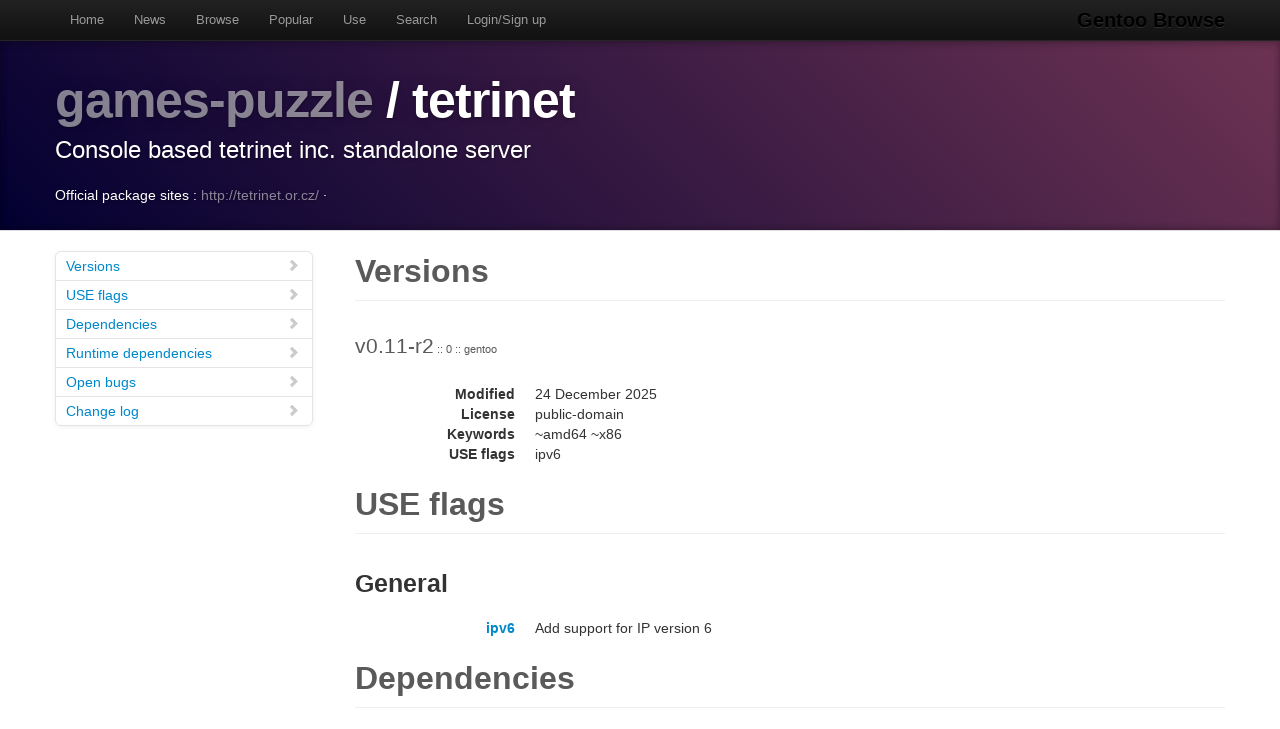

--- FILE ---
content_type: text/html
request_url: https://gentoobrowse.randomdan.homeip.net/packages/games-puzzle/tetrinet
body_size: 3109
content:
<!DOCTYPE html>
<html lang="en"><head><meta charset="utf-8"><meta name="viewport" content="width=device-width, initial-scale=1"><link rel="shortcut icon" href="/img/glogo-small.png" type="image/png"><link rel="start" href="/"><link rel="search" href="/search"><link href="https://cdnjs.cloudflare.com/ajax/libs/twitter-bootstrap/2.3.2/css/bootstrap.min.css" rel="stylesheet" media="screen"><link href="https://cdnjs.cloudflare.com/ajax/libs/twitter-bootstrap/2.3.2/css/bootstrap-responsive.min.css" rel="stylesheet" media="screen"><link href="/css/general.css" rel="stylesheet" media="screen"><title>games-puzzle/tetrinet Package Details · Gentoo Browse</title><meta name="description" content="Gentoo Linux package details for games-puzzle/tetrinet: "></head><body data-spy="scroll" data-target=".bs-docs-sidebar"><nav class="navbar navbar-inverse navbar-fixed-top"><div class="navbar-inner"><div class="container"><button type="button" class="btn btn-navbar" data-toggle="collapse" data-target=".nav-collapse"><span class="icon-bar"> </span><span class="icon-bar"> </span><span class="icon-bar"> </span></button><a class="brand" href="/">Gentoo Browse</a><div class="nav-collapse collapse"><ul class="nav"><li><a accesskey="h" href="/">Home</a></li><li><a accesskey="n" href="/news">News</a></li><li><a accesskey="b" href="/packages">Browse</a></li><li><a accesskey="o" href="/packages/popular">Popular</a></li><li><a accesskey="u" href="/use">Use</a></li><li><a accesskey="s" href="#search" data-keyboard="true" data-toggle="modal" rel="nofollow">Search</a></li><li><a accesskey="l" href="#login" data-keyboard="true" data-toggle="modal" rel="nofollow">Login/Sign up</a></li></ul></div></div></div></nav><header class="jumbotron subhead"><div class="container"><h1><a href="/packages/games-puzzle" title="Other packages in the games-puzzle category">games-puzzle</a>
			/
			tetrinet</h1><p class="lead">Console based tetrinet inc. standalone server</p><div>
				Official package sites :
				<a target="_blank" href="http://tetrinet.or.cz/">http://tetrinet.or.cz/</a>
					·
				</div></div></header><div class="container"><article class="row"><div class="span3 bs-docs-sidebar"><ul class="nav nav-list bs-docs-sidenav"><li><a href="#versions"><i class="icon-chevron-right"> </i>Versions</a></li><li><a href="#uses"><i class="icon-chevron-right"> </i>USE flags</a></li><li><a href="#deps"><i class="icon-chevron-right"> </i>Dependencies</a></li><li><a href="#rdeps"><i class="icon-chevron-right"> </i>Runtime dependencies</a></li><li><a href="#bugs"><i class="icon-chevron-right"> </i>Open bugs</a></li><li><a href="#changelog"><i class="icon-chevron-right"> </i>Change log</a></li></ul></div><div class="span9"><section id="versions"><h2 class="page-header">Versions</h2><p class="lead">
					v0.11-r2<span class="ebuild-minor">
					:: 0
					:: gentoo</span></p><dl class="dl-horizontal"><dt>Modified</dt><dd><time datetime="">24 December 2025</time></dd> <dt>License</dt><dd>public-domain</dd><dt>Keywords</dt><dd>~amd64 ~x86 </dd><dt>USE flags</dt><dd>ipv6 </dd></dl></section><section id="uses"><h2 class="page-header">USE flags</h2><h3>General</h3><dl class="dl-horizontal"><dt><a href="/use/ipv6">ipv6</a></dt><dd>Add support for IP version 6</dd></dl></section><section id="deps"><h2 class="page-header">Dependencies</h2><p><a href="/packages/sys-libs" title="The sys-libs category contains various system-level libraries.">sys-libs</a>
			/
			<a href="/packages/sys-libs/ncurses" title="Console display library">ncurses</a>
			:
			Console display library</p></section><section id="rdeps"><h2 class="page-header">Runtime Dependencies</h2><p><a href="/packages/sys-libs" title="The sys-libs category contains various system-level libraries.">sys-libs</a>
			/
			<a href="/packages/sys-libs/ncurses" title="Console display library">ncurses</a>
			:
			Console display library</p></section><section id="bugs"><h2 class="page-header">Bugs</h2><dl class="dl-horizontal"><dt><a href="https://bugs.gentoo.org/589028" title="games-puzzle/tetrinet-0.11 - No client connection works.">589028</a></dt><dd>games-puzzle/tetrinet-0.11 - No client connection works.</dd></dl></section><section id="changelog"><h2 class="page-header">Change logs</h2><dl class="dl-horizontal"><dt><time datetime="2020-09-20T22:05:20">20 September 2020</time></dt><dd><a href="
									mailto:repomirrorci@gentoo.org">Repository mirror &amp; CI</a><span class="repo"> · gentoo</span><br>Merge updates from master</dd><dt><time datetime="2020-09-12T21:22:50">12 September 2020</time></dt><dd><a href="
									mailto:sokolov@google.com">Alexey Sokolov</a><span class="repo"> · gentoo</span><br>games-puzzle/tetrinet: drop old<br>Closes: https://github.com/gentoo/gentoo/pull/17513
Package-Manager: Portage-3.0.4, Repoman-2.3.23
Signed-off-by: Alexey Sokolov &lt;alexey+gentoo@asokolov.org&gt;
Signed-off-by: Conrad Kostecki &lt;conikost@gentoo.org&gt;</dd><dt><time datetime="2020-09-12T21:22:15">12 September 2020</time></dt><dd><a href="
									mailto:sokolov@google.com">Alexey Sokolov</a><span class="repo"> · gentoo</span><br>games-puzzle/tetrinet: fix build with gcc 10<br>Closes: https://github.com/gentoo/gentoo/pull/17513
Closes: https://bugs.gentoo.org/707264
Package-Manager: Portage-3.0.4, Repoman-2.3.23
Signed-off-by: Alexey Sokolov &lt;alexey+gentoo@asokolov.org&gt;
Signed-off-by: Conrad Kostecki &lt;conikost@gentoo.org&gt;</dd><dt><time datetime="2018-05-01T14:23:06">01 May 2018</time></dt><dd><a href="
									mailto:pacho@gentoo.org">Pacho Ramos</a><span class="repo"> · gentoo</span><br>games-puzzle/tetrinet: Drop old<br>Package-Manager: Portage-2.3.31, Repoman-2.3.9</dd><dt><time datetime="2018-05-01T14:22:58">01 May 2018</time></dt><dd><a href="
									mailto:pacho@gentoo.org">Pacho Ramos</a><span class="repo"> · gentoo</span><br>games-puzzle/tetrinet: Stop using games.eclass<br>Package-Manager: Portage-2.3.31, Repoman-2.3.9</dd><dt><time datetime="2017-11-18T19:48:10">18 November 2017</time></dt><dd><a href="
									mailto:soap@gentoo.org">David Seifert</a><span class="repo"> · gentoo</span><br>games-*/*: Remove stable keywords<br>Gentoo currently does not have the manpower
to maintain a ton of stable games packages.
Closes: https://github.com/gentoo/gentoo/pull/5404</dd><dt><time datetime="2017-07-08T22:08:45">08 July 2017</time></dt><dd><a href="
									mailto:soap@gentoo.org">David Seifert</a><span class="repo"> · gentoo</span><br>*games*/*: Dekeyword ppc/ia64/sparc<br>Closes: https://github.com/gentoo/gentoo/pull/4614</dd><dt><time datetime="2017-02-28T19:47:27">28 February 2017</time></dt><dd><a href="
									mailto:robbat2@gentoo.org">Robin H. Johnson</a><span class="repo"> · gentoo</span><br>Drop $Id$ per council decision in bug #611234.<br>Signed-off-by: Robin H. Johnson &lt;robbat2@gentoo.org&gt;</dd><dt><time datetime="2016-01-05T15:08:47">05 January 2016</time></dt><dd><a href="
									mailto:idella4@gentoo.org">Ian Delaney</a><span class="repo"> · gentoo</span><br>Merge remote-tracking branch 'remotes/Coacher/mpv-sanitize-luajit-masks'<br>Pull request: https://github.com/gentoo/gentoo/pull/610</dd><dt><time datetime="2016-01-05T05:25:53">05 January 2016</time></dt><dd><a href="
									mailto:mr_bones_@gentoo.org">Michael Sterrett</a><span class="repo"> · gentoo</span><br>games-puzzle/tetrinet: add slot dep for sys-libs/ncurses; tidy<br>Package-Manager: portage-2.2.26</dd><dt><time datetime="2015-08-08T20:49:04">08 August 2015</time></dt><dd><a href="
									mailto:robbat2@gentoo.org">Robin H. Johnson</a><span class="repo"> · gentoo</span><br>proj/gentoo: Initial commit<br>This commit represents a new era for Gentoo:
Storing the gentoo-x86 tree in Git, as converted from CVS.

This commit is the start of the NEW history.
Any historical data is intended to be grafted onto this point.

Creation process:
1. Take final CVS checkout snapshot
2. Remove ALL ChangeLog* files
3. Transform all Manifests to thin
4. Remove empty Manifests
5. Convert all stale $Header$/$Id$ CVS keywords to non-expanded Git $Id$
5.1. Do not touch files with -kb/-ko keyword flags.

Signed-off-by: Robin H. Johnson &lt;robbat2@gentoo.org&gt;
X-Thanks: Alec Warner &lt;antarus@gentoo.org&gt; - did the GSoC 2006 migration tests
X-Thanks: Robin H. Johnson &lt;robbat2@gentoo.org&gt; - infra guy, herding this project
X-Thanks: Nguyen Thai Ngoc Duy &lt;pclouds@gentoo.org&gt; - Former Gentoo developer, wrote Git features for the migration
X-Thanks: Brian Harring &lt;ferringb@gentoo.org&gt; - wrote much python to improve cvs2svn
X-Thanks: Rich Freeman &lt;rich0@gentoo.org&gt; - validation scripts
X-Thanks: Patrick Lauer &lt;patrick@gentoo.org&gt; - Gentoo dev, running new 2014 work in migration
X-Thanks: Michał Górny &lt;mgorny@gentoo.org&gt; - scripts, QA, nagging
X-Thanks: All of other Gentoo developers - many ideas and lots of paint on the bikeshed</dd></dl></section></div></article></div><footer class="footer"><div class="container"><p>Gentoo Browse is not an official Gentoo website. The name "Gentoo" and the "g" logo are trademarks of the Gentoo Foundation, Inc.</p><p>Many thanks to the people behind the tech powering Gentoo Browse.</p><ul class="footer-links"><li class="muted">·</li><li><a href="http://www.gentoo.org/">Gentoo</a></li><li class="muted">·</li><li><a href="http://www.postgresql.org/">PostgreSQL</a></li><li class="muted">·</li><li><a href="http://httpd.apache.org/">Apache</a></li><li class="muted">·</li><li><a href="http://www.fastcgi.com/drupal/">FastCGI</a></li><li class="muted">·</li><li><a href="http://www.w3.org/TR/xslt/">XSLT</a></li><li class="muted">·</li><li><a href="http://www.boost.org/">Boost</a></li><li class="muted">·</li><li><a href="https://zeroc.com/products/ice">ZeroC Ice</a></li><li class="muted">·</li><li><a href="http://twitter.github.com/bootstrap/index.html">Bootstrap</a></li><li class="muted">·</li><li><a href="http://icespider.randomdan.homeip.net/">IceSpider</a></li><li class="muted">·</li></ul></div></footer><form tabindex="-1" class="modal hide fade" id="search" action="/search" method="get"><div class="modal-header"><h3>Site search</h3></div><div class="modal-body"><input type="search" name="criteria" placeholder="Search criteria" required="required" value=""><p>Searches package names, descriptions, news, bug summaries and use flags.</p></div><div class="modal-footer"><input type="button" value="Cancel" class="btn" onclick="$('#search').modal('hide'); return false;"><input type="submit" class="btn btn-primary" value="Search"></div></form><form tabindex="-1" class="modal hide fade" id="login" action="/user/login" method="post"><div class="modal-header"><h3>Login</h3></div><div class="modal-body"><input type="text" name="username" placeholder="Username" required="required"><input type="password" name="password" placeholder="Password" required="required"><p><a href="/user/signup">Sign up</a></p></div><div class="modal-footer"><input type="button" value="Cancel" class="btn" onclick="$('#login').modal('hide'); return false;"><input type="submit" class="btn btn-primary" value="Login"></div></form><script src="https://code.jquery.com/jquery-latest.min.js"></script><script src="https://cdnjs.cloudflare.com/ajax/libs/twitter-bootstrap/2.3.2/js/bootstrap.min.js"></script><script src="/js/js.js"></script><script async="async" src="https://www.googletagmanager.com/gtag/js?id=G-0JDJB4S82Q"></script><script src="/js/googletracking.js"></script></body></html>


--- FILE ---
content_type: text/css
request_url: https://gentoobrowse.randomdan.homeip.net/css/general.css
body_size: 2974
content:
body{position:relative;padding-top:40px}h3 code{font-size:14px;font-weight:normal}body>.navbar{font-size:13px}body>.navbar .brand{padding-right:0;padding-left:0;margin-left:20px;float:right;font-weight:bold;color:#000;text-shadow:0 1px 0 rgba(255,255,255,.1),0 0 30px rgba(255,255,255,.125);-webkit-transition:all .2s linear;-moz-transition:all .2s linear;transition:all .2s linear}body>.navbar .brand:hover{text-decoration:none;text-shadow:0 1px 0 rgba(255,255,255,.1),0 0 30px rgba(255,255,255,.4)}section>.page-header,section>.lead{color:#5a5a5a}section>ul li{margin-bottom:5px}.bs-docs-separator{margin:40px 0 39px}hr.soften{height:1px;margin:70px 0;background-image:-webkit-linear-gradient(left,rgba(0,0,0,0),rgba(0,0,0,.1),rgba(0,0,0,0));background-image:-moz-linear-gradient(left,rgba(0,0,0,0),rgba(0,0,0,.1),rgba(0,0,0,0));background-image:-ms-linear-gradient(left,rgba(0,0,0,0),rgba(0,0,0,.1),rgba(0,0,0,0));background-image:-o-linear-gradient(left,rgba(0,0,0,0),rgba(0,0,0,.1),rgba(0,0,0,0));border:0}.jumbotron{position:relative;padding:25px 0;color:#fff;text-align:center;text-shadow:0 1px 3px rgba(0,0,0,.4),0 0 30px rgba(0,0,0,.075);background:#020031;background:-moz-linear-gradient(45deg,#020031 0%,#6d3353 100%);background:-webkit-gradient(linear,left bottom,right top,color-stop(0%,#020031),color-stop(100%,#6d3353));background:-webkit-linear-gradient(45deg,#020031 0%,#6d3353 100%);background:-o-linear-gradient(45deg,#020031 0%,#6d3353 100%);background:-ms-linear-gradient(45deg,#020031 0%,#6d3353 100%);background:linear-gradient(45deg,#020031 0%,#6d3353 100%);filter:progid:DXImageTransform.Microsoft.gradient(startColorstr='#020031',endColorstr='#6d3353',GradientType=1);-webkit-box-shadow:inset 0 3px 7px rgba(0,0,0,.2),inset 0 -3px 7px rgba(0,0,0,.2);-moz-box-shadow:inset 0 3px 7px rgba(0,0,0,.2),inset 0 -3px 7px rgba(0,0,0,.2);box-shadow:inset 0 3px 7px rgba(0,0,0,.2),inset 0 -3px 7px rgba(0,0,0,.2)}.jumbotron h1{font-size:80px;font-weight:bold;letter-spacing:-1px;line-height:1}.jumbotron p{font-size:24px;font-weight:300;line-height:1.25;margin-bottom:30px}.jumbotron a{color:#fff;color:rgba(255,255,255,.5);-webkit-transition:all .2s ease-in-out;-moz-transition:all .2s ease-in-out;transition:all .2s ease-in-out}.jumbotron a:hover{color:#fff;text-shadow:0 0 10px rgba(255,255,255,.25)}.masthead .btn{padding:19px 24px;font-size:24px;font-weight:200;color:#fff;border:0;-webkit-border-radius:6px;-moz-border-radius:6px;border-radius:6px;-webkit-box-shadow:inset 0 1px 0 rgba(255,255,255,.1),0 1px 5px rgba(0,0,0,.25);-moz-box-shadow:inset 0 1px 0 rgba(255,255,255,.1),0 1px 5px rgba(0,0,0,.25);box-shadow:inset 0 1px 0 rgba(255,255,255,.1),0 1px 5px rgba(0,0,0,.25);-webkit-transition:none;-moz-transition:none;transition:none}.masthead .btn:hover{-webkit-box-shadow:inset 0 1px 0 rgba(255,255,255,.1),0 1px 5px rgba(0,0,0,.25);-moz-box-shadow:inset 0 1px 0 rgba(255,255,255,.1),0 1px 5px rgba(0,0,0,.25);box-shadow:inset 0 1px 0 rgba(255,255,255,.1),0 1px 5px rgba(0,0,0,.25)}.masthead .btn:active{-webkit-box-shadow:inset 0 2px 4px rgba(0,0,0,.1),0 1px 0 rgba(255,255,255,.1);-moz-box-shadow:inset 0 2px 4px rgba(0,0,0,.1),0 1px 0 rgba(255,255,255,.1);box-shadow:inset 0 2px 4px rgba(0,0,0,.1),0 1px 0 rgba(255,255,255,.1)}.jumbotron .container{position:relative;z-index:2}.jumbotron:after{content:'';display:block;position:absolute;top:0;right:0;bottom:0;left:0;opacity:.4}@media
only screen and (-webkit-min-device-pixel-ratio:2),only screen and (min--moz-device-pixel-ratio:2),only screen and (-o-min-device-pixel-ratio:2/1){.jumbotron:after{background-size:150px 150px}}.masthead{padding:70px 0 80px;margin-bottom:0;color:#fff}.masthead h1{font-size:120px;line-height:1;letter-spacing:-2px}.masthead p{font-size:40px;font-weight:200;line-height:1.25}.masthead-links{margin:0;list-style:none}.masthead-links li{display:inline;padding:0 10px;color:rgba(255,255,255,.25)}.bs-docs-social{padding:15px 0;text-align:center;background-color:#f5f5f5;border-top:1px solid #fff;border-bottom:1px solid #ddd}.bs-docs-social-buttons{margin-left:0;margin-bottom:0;padding-left:0;list-style:none}.bs-docs-social-buttons li{display:inline-block;padding:5px 8px;line-height:1;*display:inline;*zoom:1}.subhead{text-align:left;border-bottom:1px solid #ddd}.subhead h1{font-size:50px}.subhead p{margin-bottom:20px}.subhead .navbar{display:none}.marketing{text-align:center;color:#5a5a5a}.marketing h1{margin:60px 0 10px;font-size:60px;font-weight:200;line-height:1;letter-spacing:-1px}.marketing h2{font-weight:200;margin-bottom:5px}.marketing p{font-size:16px;line-height:1.5}.marketing .marketing-byline{margin-bottom:40px;font-size:20px;font-weight:300;line-height:1.25;color:#999}.marketing-img{display:block;margin:0 auto 30px;max-height:145px}.footer{text-align:center;padding:30px 0;margin-top:70px;border-top:1px solid #e5e5e5;background-color:#f5f5f5}.footer p{margin-bottom:0;color:#777}.footer-links{margin:10px 0}.footer-links li{display:inline;padding:0 2px}.footer-links li:first-child{padding-left:0}.show-grid{margin-top:10px;margin-bottom:20px}.show-grid [class*="span"]{background-color:#eee;text-align:center;-webkit-border-radius:3px;-moz-border-radius:3px;border-radius:3px;min-height:40px;line-height:40px}.show-grid:hover [class*="span"]{background:#ddd}.show-grid .show-grid{margin-top:0;margin-bottom:0}.show-grid .show-grid [class*="span"]{margin-top:5px}.show-grid [class*="span"] [class*="span"]{background-color:#ccc}.show-grid [class*="span"] [class*="span"] [class*="span"]{background-color:#999}.mini-layout{border:1px solid #ddd;-webkit-border-radius:6px;-moz-border-radius:6px;border-radius:6px;-webkit-box-shadow:0 1px 2px rgba(0,0,0,.075);-moz-box-shadow:0 1px 2px rgba(0,0,0,.075);box-shadow:0 1px 2px rgba(0,0,0,.075)}.mini-layout,.mini-layout .mini-layout-body,.mini-layout.fluid .mini-layout-sidebar{height:300px}.mini-layout{margin-bottom:20px;padding:9px}.mini-layout div{-webkit-border-radius:3px;-moz-border-radius:3px;border-radius:3px}.mini-layout .mini-layout-body{background-color:#dceaf4;margin:0 auto;width:70%}.mini-layout.fluid .mini-layout-sidebar,.mini-layout.fluid .mini-layout-header,.mini-layout.fluid .mini-layout-body{float:left}.mini-layout.fluid .mini-layout-sidebar{background-color:#bbd8e9;width:20%}.mini-layout.fluid .mini-layout-body{width:77.5%;margin-left:2.5%}.download .page-header{margin-top:36px}.page-header .toggle-all{margin-top:5px}.download h3{margin-bottom:5px}.download-builder input + h3,.download-builder .checkbox + h3{margin-top:9px}.download-builder input[type=text]{margin-bottom:9px;font-family:Menlo,Monaco,"Courier New",monospace;font-size:12px;color:#d14}.download-builder input[type=text]:focus{background-color:#fff}.download .checkbox{padding:6px 10px 6px 25px;font-size:13px;line-height:18px;color:#555;background-color:#f9f9f9;-webkit-border-radius:3px;-moz-border-radius:3px;border-radius:3px;cursor:pointer}.download .checkbox:hover{color:#333;background-color:#f5f5f5}.download .checkbox small{font-size:12px;color:#777}#variables label{margin-bottom:0}.download-btn{margin:36px 0 108px}#download p,#download h4{max-width:50%;margin:0 auto;color:#999;text-align:center}#download h4{margin-bottom:0}#download p{margin-bottom:18px}.download-btn .btn{display:block;width:auto;padding:19px 24px;margin-bottom:27px;font-size:30px;line-height:1;text-align:center;-webkit-border-radius:6px;-moz-border-radius:6px;border-radius:6px}h2 + table,h3 + table,h4 + table,h2 + .row{margin-top:5px}.example-sites{xmargin-left:20px}.example-sites img{max-width:100%;margin:0 auto}.scrollspy-example{height:200px;overflow:auto;position:relative}.focused{border-color:rgba(82,168,236,.8);-webkit-box-shadow:inset 0 1px 3px rgba(0,0,0,.1),0 0 8px rgba(82,168,236,.6);-moz-box-shadow:inset 0 1px 3px rgba(0,0,0,.1),0 0 8px rgba(82,168,236,.6);box-shadow:inset 0 1px 3px rgba(0,0,0,.1),0 0 8px rgba(82,168,236,.6);outline:0}.docs-input-sizes select,.docs-input-sizes input[type=text]{display:block;margin-bottom:9px}.the-icons{margin-left:0;list-style:none}.the-icons li{float:left;width:25%;line-height:25px}.the-icons i:hover{background-color:rgba(255,0,0,.25)}.bootstrap-examples p{font-size:13px;line-height:18px}.bootstrap-examples .thumbnail{margin-bottom:9px;background-color:#fff}.bs-docs-example{position:relative;margin:15px 0;padding:39px 19px 14px;*padding-top:19px;background-color:#fff;border:1px solid #ddd;-webkit-border-radius:4px;-moz-border-radius:4px;border-radius:4px}.bs-docs-example:after{content:"Example";position:absolute;top:-1px;left:-1px;padding:3px 7px;font-size:12px;font-weight:bold;background-color:#f5f5f5;border:1px solid #ddd;color:#9da0a4;-webkit-border-radius:4px 0 4px 0;-moz-border-radius:4px 0 4px 0;border-radius:4px 0 4px 0}.bs-docs-example + .prettyprint{margin-top:-20px;padding-top:15px}.bs-docs-example>p:last-child{margin-bottom:0}.bs-docs-example .table,.bs-docs-example .progress,.bs-docs-example .well,.bs-docs-example .alert,.bs-docs-example .hero-unit,.bs-docs-example .pagination,.bs-docs-example .navbar,.bs-docs-example>.nav,.bs-docs-example blockquote{margin-bottom:5px}.bs-docs-example .pagination{margin-top:0}.bs-navbar-top-example,.bs-navbar-bottom-example{z-index:1;padding:0;height:90px;overflow:hidden}.bs-navbar-top-example .navbar-fixed-top,.bs-navbar-bottom-example .navbar-fixed-bottom{margin-left:0;margin-right:0}.bs-navbar-top-example{-webkit-border-radius:0 0 4px 4px;-moz-border-radius:0 0 4px 4px;border-radius:0 0 4px 4px}.bs-navbar-top-example:after{top:auto;bottom:-1px;-webkit-border-radius:0 4px 0 4px;-moz-border-radius:0 4px 0 4px;border-radius:0 4px 0 4px}.bs-navbar-bottom-example{-webkit-border-radius:4px 4px 0 0;-moz-border-radius:4px 4px 0 0;border-radius:4px 4px 0 0}.bs-navbar-bottom-example .navbar{margin-bottom:0}form.bs-docs-example{padding-bottom:19px}.bs-docs-example-images img{margin:10px;display:inline-block}.bs-docs-tooltip-examples{text-align:center;margin:0 0 10px;list-style:none}.bs-docs-tooltip-examples li{display:inline;padding:0 10px}.bs-docs-example-popover{padding-bottom:24px;background-color:#f9f9f9}.bs-docs-example-popover .popover{position:relative;display:block;float:left;width:260px;margin:20px}.bs-docs-example-submenus{min-height:180px}.bs-docs-example-submenus>.pull-left + .pull-left{margin-left:20px}.bs-docs-example-submenus .dropup>.dropdown-menu,.bs-docs-example-submenus .dropdown>.dropdown-menu{display:block;position:static;margin-bottom:5px;*width:180px}.responsive-utilities th small{display:block;font-weight:normal;color:#999}.responsive-utilities tbody th{font-weight:normal}.responsive-utilities td{text-align:center}.responsive-utilities td.is-visible{color:#468847;background-color:#dff0d8!important}.responsive-utilities td.is-hidden{color:#ccc;background-color:#f9f9f9!important}.responsive-utilities-test{margin-top:5px;margin-left:0;list-style:none;overflow:hidden}.responsive-utilities-test li{position:relative;float:left;width:25%;height:43px;font-size:14px;font-weight:bold;line-height:43px;color:#999;text-align:center;border:1px solid #ddd;-webkit-border-radius:4px;-moz-border-radius:4px;border-radius:4px}.responsive-utilities-test li + li{margin-left:10px}.responsive-utilities-test span{position:absolute;top:-1px;left:-1px;right:-1px;bottom:-1px;-webkit-border-radius:4px;-moz-border-radius:4px;border-radius:4px}.responsive-utilities-test span{color:#468847;background-color:#dff0d8;border:1px solid #d6e9c6}.bs-docs-sidenav{width:208px;margin:20px 0 0;padding:0;background-color:#fff;-webkit-border-radius:6px;-moz-border-radius:6px;border-radius:6px;-webkit-box-shadow:0 1px 4px rgba(0,0,0,.065);-moz-box-shadow:0 1px 4px rgba(0,0,0,.065);box-shadow:0 1px 4px rgba(0,0,0,.065)}.bs-docs-sidenav>li>a{display:block;width:190px \9;margin:0 0 -1px;padding:4px 10px;border:1px solid #e5e5e5}.bs-docs-sidenav>li:first-child>a{-webkit-border-radius:6px 6px 0 0;-moz-border-radius:6px 6px 0 0;border-radius:6px 6px 0 0}.bs-docs-sidenav>li:last-child>a{-webkit-border-radius:0 0 6px 6px;-moz-border-radius:0 0 6px 6px;border-radius:0 0 6px 6px}.bs-docs-sidenav>.active>a{position:relative;z-index:2;padding:5px 11px;border:0;text-shadow:0 1px 0 rgba(0,0,0,.15);-webkit-box-shadow:inset 1px 0 0 rgba(0,0,0,.1),inset -1px 0 0 rgba(0,0,0,.1);-moz-box-shadow:inset 1px 0 0 rgba(0,0,0,.1),inset -1px 0 0 rgba(0,0,0,.1);box-shadow:inset 1px 0 0 rgba(0,0,0,.1),inset -1px 0 0 rgba(0,0,0,.1)}.bs-docs-sidenav i{float:right;margin-top:2px;margin-right:-6px;opacity:.25}.bs-docs-sidenav>li>a:hover{background-color:#f5f5f5}.bs-docs-sidenav a:hover i{opacity:.5}.bs-docs-sidenav .active i
.bs-docs-sidenav .active a:hover i{background-image:url(../img/glyphicons-halflings-white.png);opacity:1}.bs-docs-sidenav.affix{top:40px}.bs-docs-sidenav.affix-bottom{position:absolute;top:auto;bottom:270px}@media (min-width:1200px){.bs-docs-container{max-width:970px}.bs-docs-sidenav{width:258px}.bs-docs-sidenav>li>a{width:230px \9}}@media (max-width:980px){body>.navbar-fixed-top .brand{float:left;margin-left:0;padding-left:10px;padding-right:10px}.quick-links li{display:inline-block;margin:5px}.bs-docs-sidenav{top:0;width:218px;margin-top:30px;margin-right:0}}@media (min-width:768px) and (max-width:979px){body{padding-top:0}.jumbotron{margin-top:-20px}.bs-docs-sidenav{width:166px;margin-top:20px}.bs-docs-sidenav.affix{top:0}}@media (max-width:767px){body{padding-top:0}.jumbotron{padding:40px 20px;margin-top:-20px;margin-right:-20px;margin-left:-20px}.masthead h1{font-size:90px}.masthead p,.masthead .btn{font-size:24px}.marketing .span4{margin-bottom:40px}.bs-docs-social{margin:0 -20px}.show-grid [class*="span"]{margin-bottom:5px}.bs-docs-sidenav{width:auto;margin-bottom:20px}.bs-docs-sidenav.affix{position:static;width:auto;top:0}.footer{margin-left:-20px;margin-right:-20px;padding-left:20px;padding-right:20px}.footer p{margin-bottom:9px}}@media (max-width:480px){body{padding-top:0}h2 small{display:block}.jumbotron h1{font-size:45px}.jumbotron p,.jumbotron .btn{font-size:18px}.jumbotron .btn{display:block;margin:0 auto}.subhead h1,.subhead p{text-align:center}.marketing h1{font-size:30px}.marketing-byline{font-size:18px}.example-sites{margin-left:0}.example-sites>li{float:none;display:block;max-width:280px;margin:0 auto 18px;text-align:center}.example-sites .thumbnail>img{max-width:270px}table code{white-space:normal;word-wrap:break-word;word-break:break-all}.bs-docs-example-submenus>.pull-left{float:none;clear:both}.bs-docs-example-submenus>.pull-left,.bs-docs-example-submenus>.pull-left + .pull-left{margin-left:0}.bs-docs-example-submenus p{margin-bottom:0}.bs-docs-example-submenus .dropup>.dropdown-menu,.bs-docs-example-submenus .dropdown>.dropdown-menu{margin-bottom:10px;float:none;max-width:180px}.modal-example .modal{position:relative;top:auto;right:auto;bottom:auto;left:auto}.footer{padding-top:20px;padding-bottom:20px}}a{cursor:pointer}.local{font-style:italic}.block{text-decoration:line-through}form#search input[type=search]{width:516px}.ebuild-minor{font-size:11px;font-weight:lighter}.repo{font-size:9px;font-weight:lighter}dd.missing{color:silver}